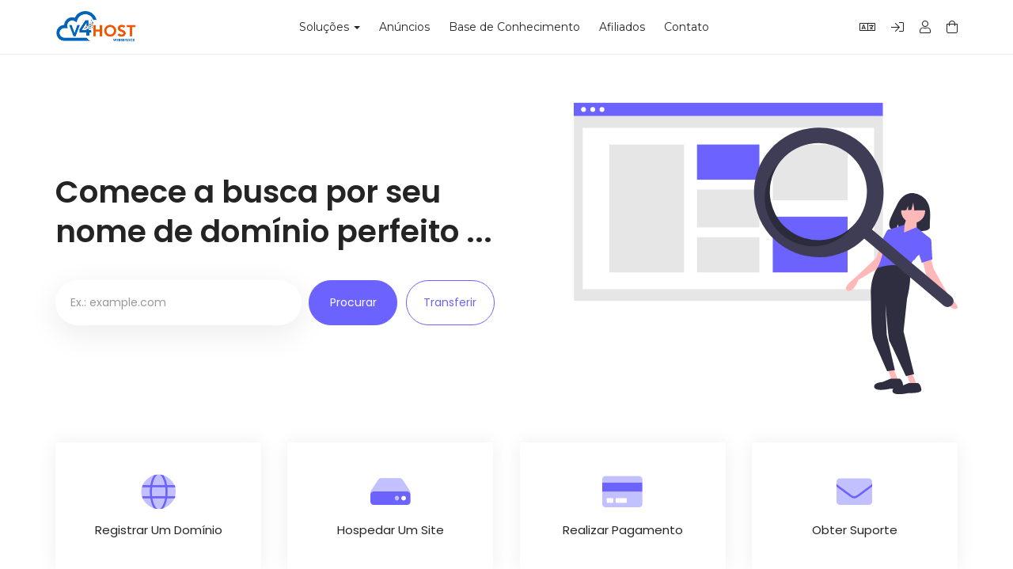

--- FILE ---
content_type: text/html; charset=utf-8
request_url: https://painel.v4host.com/
body_size: 6166
content:
<!DOCTYPE html>
<html lang="en">

<head>
  <meta charset="utf-8" />
  <meta http-equiv="X-UA-Compatible" content="IE=edge">
  <meta name="viewport" content="width=device-width, initial-scale=1">
  <title>Suporte - V4HOST</title>

  <!-- Styling -->
<link href="//fonts.googleapis.com/css?family=Open+Sans:300,400,600|Raleway:400,700|Karla:400,700|Poppins:400,500,600,700|Montserrat:400" rel="stylesheet">
<link href="/templates/phox/css/all.min.css?v=a15ae0" rel="stylesheet">
<link href="/assets/css/fontawesome-all.min.css" rel="stylesheet">
<link href="/templates/phox/wdes/css/core.css?v=a15ae0" rel="stylesheet">
  <link href="/templates/phox/wdes/css/classy.css" rel="stylesheet">
<link href="/templates/phox/wdes/css/responsive.css?v=a15ae0" rel="stylesheet">
<!-- HTML5 Shim and Respond.js IE8 support of HTML5 elements and media queries -->
<!-- WARNING: Respond.js doesn't work if you view the page via file:// -->
<!--[if lt IE 9]>
  <script src="https://oss.maxcdn.com/libs/html5shiv/3.7.0/html5shiv.js"></script>
  <script src="https://oss.maxcdn.com/libs/respond.js/1.4.2/respond.min.js"></script>
<![endif]-->

<script type="text/javascript">
  var csrfToken = '080200afc731b1e6d733e313ad52a3834be8d5d3',
     markdownGuide = 'Guia de marcação',
     locale = 'en',
     saved = 'salvo',
     saving = 'gravação automática',
     whmcsBaseUrl = "",
     requiredText = 'Requerido',
     recaptchaSiteKey = "6LfxeKQaAAAAAB2HfSulwdKw14035GEcv_YOibDx";
</script>
<script src="/templates/phox/js/scripts.min.js?v=a15ae0"></script>


  

</head>

<body class="wdes-page-Suporte" data-phone-cc-input="1">

  

    <section id="header">
    <div class="container">
      <div class="wdes-header">

                <a href="https://www.v4host.com/" class="logo"><img src="/templates/phox/img/logo.png" alt="V4HOST"></a>

                <section id="main-menu">
          <nav id="nav" class="navbar navbar-default navbar-main" role="navigation">
            <!-- Brand and toggle get grouped for better mobile display -->
            <div class="navbar-header">
              <button type="button" class="navbar-toggle" data-toggle="collapse" data-target="#primary-nav">
                <span class="sr-only">Toggle navigation</span>
                <span class="icon-bar"></span>
                <span class="icon-bar"></span>
                <span class="icon-bar"></span>
              </button>
            </div>

            <!-- Collect the nav links, forms, and other content for toggling -->
            <div class="collapse navbar-collapse" id="primary-nav">
              <ul class="nav navbar-nav">
                    <li menuItemName="Store" class="dropdown" id="Primary_Navbar-Store">
        <a class="dropdown-toggle" data-toggle="dropdown" href="#">
                        Soluções
                        &nbsp;<b class="caret"></b>        </a>
                    <ul class="dropdown-menu">
                            <li menuItemName="Browse Products Services" id="Primary_Navbar-Store-Browse_Products_Services">
                    <a href="/store">
                                                Procurar todos
                                            </a>
                </li>
                            <li menuItemName="Shop Divider 1" class="nav-divider" id="Primary_Navbar-Store-Shop_Divider_1">
                    <a href="">
                                                -----
                                            </a>
                </li>
                            <li menuItemName="Dedicated Server" id="Primary_Navbar-Store-Dedicated_Server">
                    <a href="/store/dedicated-server">
                                                Dedicated Server
                                            </a>
                </li>
                            <li menuItemName="Hospedagem Linux" id="Primary_Navbar-Store-Hospedagem_Linux">
                    <a href="/store/hospedagem-linux">
                                                Hospedagem Linux
                                            </a>
                </li>
                            <li menuItemName="Hospedagem Windows" id="Primary_Navbar-Store-Hospedagem_Windows">
                    <a href="/store/hospedagem-windows">
                                                Hospedagem Windows
                                            </a>
                </li>
                            <li menuItemName="VPS" id="Primary_Navbar-Store-VPS">
                    <a href="/store/vps">
                                                VPS
                                            </a>
                </li>
                            <li menuItemName="Hospedagem Wordpress" id="Primary_Navbar-Store-Hospedagem_Wordpress">
                    <a href="/store/hospedagem-wordpress">
                                                Hospedagem Wordpress
                                            </a>
                </li>
                            <li menuItemName="Hospedagem Empresarial" id="Primary_Navbar-Store-Hospedagem_Empresarial">
                    <a href="/store/hospedagem-empresarial">
                                                Hospedagem Empresarial
                                            </a>
                </li>
                            <li menuItemName="Hospedagem Magento" id="Primary_Navbar-Store-Hospedagem_Magento">
                    <a href="/store/hospedagem-magento">
                                                Hospedagem Magento
                                            </a>
                </li>
                            <li menuItemName="Minecraft" id="Primary_Navbar-Store-Minecraft">
                    <a href="/store/minecraft">
                                                Minecraft
                                            </a>
                </li>
                            <li menuItemName="VPS Gamer" id="Primary_Navbar-Store-VPS_Gamer">
                    <a href="/store/vps-gamer">
                                                VPS Gamer
                                            </a>
                </li>
                            <li menuItemName="Revenda Hospedagem CWP" id="Primary_Navbar-Store-Revenda_Hospedagem_CWP">
                    <a href="/store/revenda-hospedagem-linux">
                                                Revenda Hospedagem CWP
                                            </a>
                </li>
                            <li menuItemName="VPS CWP" id="Primary_Navbar-Store-VPS_CWP">
                    <a href="/store/vps-cwp">
                                                VPS CWP
                                            </a>
                </li>
                            <li menuItemName="Register a New Domain" id="Primary_Navbar-Store-Register_a_New_Domain">
                    <a href="/cart.php?a=add&domain=register">
                                                Registrar um novo domínio
                                            </a>
                </li>
                            <li menuItemName="Transfer a Domain to Us" id="Primary_Navbar-Store-Transfer_a_Domain_to_Us">
                    <a href="/cart.php?a=add&domain=transfer">
                                                Transferir um domínio
                                            </a>
                </li>
                        </ul>
            </li>
    <li menuItemName="Announcements" class="" id="Primary_Navbar-Announcements">
        <a href="/announcements">
                        Anúncios
                                </a>
            </li>
    <li menuItemName="Knowledgebase" class="" id="Primary_Navbar-Knowledgebase">
        <a href="/knowledgebase">
                        Base de Conhecimento
                                </a>
            </li>
    <li menuItemName="Affiliates" class="" id="Primary_Navbar-Affiliates">
        <a href="/affiliates.php">
                        Afiliados
                                </a>
            </li>
    <li menuItemName="Contact Us" class="" id="Primary_Navbar-Contact_Us">
        <a href="/contact.php">
                        Contato
                                </a>
            </li>
                <span class="hide-desktop">    <li menuItemName="Account" class="dropdown" id="Secondary_Navbar-Account">
        <a class="dropdown-toggle" data-toggle="dropdown" href="#">
                        Conta
                        &nbsp;<b class="caret"></b>        </a>
                    <ul class="dropdown-menu">
                            <li menuItemName="Login" id="Secondary_Navbar-Account-Login">
                    <a href="/clientarea.php">
                                                Login
                                            </a>
                </li>
                            <li menuItemName="Register" id="Secondary_Navbar-Account-Register">
                    <a href="/register.php">
                                                Registrar
                                            </a>
                </li>
                            <li menuItemName="Divider" class="nav-divider" id="Secondary_Navbar-Account-Divider">
                    <a href="">
                                                -----
                                            </a>
                </li>
                            <li menuItemName="Forgot Password?" id="Secondary_Navbar-Account-Forgot_Password?">
                    <a href="/password/reset">
                                                Esqueceu a senha?
                                            </a>
                </li>
                        </ul>
            </li>
</span>
              </ul>
            </div><!-- /.navbar-collapse -->
          </nav>
        </section>

                <ul class="top-nav">
                    <li>
            <a href="#" class="choose-language" data-toggle="popover" id="languageChooser">
              <i class="fal fa-language"></i>
            </a>
            <div id="languageChooserContent" class="hidden">
              <ul>
                                <li>
                  <a href="/?language=arabic">العربية</a>
                </li>
                                <li>
                  <a href="/?language=azerbaijani">Azerbaijani</a>
                </li>
                                <li>
                  <a href="/?language=catalan">Català</a>
                </li>
                                <li>
                  <a href="/?language=chinese">中文</a>
                </li>
                                <li>
                  <a href="/?language=croatian">Hrvatski</a>
                </li>
                                <li>
                  <a href="/?language=czech">Čeština</a>
                </li>
                                <li>
                  <a href="/?language=danish">Dansk</a>
                </li>
                                <li>
                  <a href="/?language=dutch">Nederlands</a>
                </li>
                                <li>
                  <a href="/?language=english">English</a>
                </li>
                                <li>
                  <a href="/?language=estonian">Estonian</a>
                </li>
                                <li>
                  <a href="/?language=farsi">Persian</a>
                </li>
                                <li>
                  <a href="/?language=french">Français</a>
                </li>
                                <li>
                  <a href="/?language=german">Deutsch</a>
                </li>
                                <li>
                  <a href="/?language=hebrew">עברית</a>
                </li>
                                <li>
                  <a href="/?language=hungarian">Magyar</a>
                </li>
                                <li>
                  <a href="/?language=italian">Italiano</a>
                </li>
                                <li>
                  <a href="/?language=macedonian">Macedonian</a>
                </li>
                                <li>
                  <a href="/?language=norwegian">Norwegian</a>
                </li>
                                <li>
                  <a href="/?language=portuguese-br">Português</a>
                </li>
                                <li>
                  <a href="/?language=portuguese-pt">Português</a>
                </li>
                                <li>
                  <a href="/?language=romanian">Română</a>
                </li>
                                <li>
                  <a href="/?language=russian">Русский</a>
                </li>
                                <li>
                  <a href="/?language=spanish">Español</a>
                </li>
                                <li>
                  <a href="/?language=swedish">Svenska</a>
                </li>
                                <li>
                  <a href="/?language=turkish">Türkçe</a>
                </li>
                                <li>
                  <a href="/?language=ukranian">Українська</a>
                </li>
                              </ul>
            </div>
          </li>
                              <li>
            <a href="/clientarea.php"><i class="fal fa-sign-in"></i></a>
          </li>
                    <li>
            <a href="/register.php"><i class="fal fa-user"></i></a>
          </li>
                    <li>
            <a href="/cart.php?a=view">
              <i class="fal fa-shopping-bag"></i>
            </a>
          </li>
                                      </ul>
      </div>
    </div>
  </section>
    
  <section id="main-body">
    <div class="container">
      <div class="row wdes-flex-mob">

                <!-- Container for main page display content -->
        <div class="col-xs-12 main-content">
          

<section id="home-banner">
      <div class="row">
      <div class="col-md-6">
        <div class="wdes-domain-info">
          <h2>Comece a busca por seu nome de domínio perfeito ...</h2>
          <form method="post" action="domainchecker.php" id="frmDomainHomepage">
<input type="hidden" name="token" value="080200afc731b1e6d733e313ad52a3834be8d5d3" />
            <input type="hidden" name="transfer" />
            <div class="wdes-input-group">
              <input type="text" class="form-control" name="domain" placeholder="Ex.: example.com" autocapitalize="none" data-toggle="tooltip" data-placement="left" data-trigger="manual" title="Requerido" />
              <span class="input-group-btn">
                                  <input type="submit" class="btn search" value="Procurar" />
                                                  <input type="submit" id="btnTransfer" class="btn transfer" value="Transferir" />
                              </span>
            </div>
                      </form>
        </div>
      </div>
      <div class="col-md-6">
        <svg
  class="wdes-domain-img"
  xmlns="http://www.w3.org/2000/svg"
  id="e8ab07fb-aa66-4eb8-9149-b5abc1630568"
  data-name="Layer 2"
  width="799.70314"
  height="607.18766"
  viewBox="0 0 799.70314 607.18766"
>
  <rect
    x="0.27492"
    y="0.36501"
    width="643.86161"
    height="412.35762"
    fill="#e6e6e6"
  />
  <rect
    x="18.68599"
    y="52.08494"
    width="607.03946"
    height="336.24258"
    fill="#fff"
  />
  <rect width="643.86161" height="27.3536" style="fill: var(--main-clr)" />
  <circle cx="20.327" cy="13.98461" r="5.06978" fill="#fff" />
  <circle cx="39.57061" cy="13.98461" r="5.06978" fill="#fff" />
  <circle cx="58.81422" cy="13.98461" r="5.06978" fill="#fff" />
  <rect
    x="73.84385"
    y="86.97284"
    width="155.98054"
    height="266.46676"
    fill="#e6e6e6"
  />
  <rect
    x="256.74961"
    y="86.97284"
    width="129.98379"
    height="73.34799"
    style="fill: var(--main-clr)"
  />
  <rect
    x="256.74961"
    y="180.74686"
    width="129.98379"
    height="78.91873"
    fill="#e6e6e6"
  />
  <rect
    x="256.74961"
    y="280.09161"
    width="129.98379"
    height="73.34799"
    fill="#e6e6e6"
  />
  <rect
    x="414.58706"
    y="86.97284"
    width="155.98054"
    height="116.12476"
    fill="#e6e6e6"
  />
  <rect
    x="414.58706"
    y="237.31485"
    width="155.98054"
    height="116.12476"
    style="fill: var(--main-clr)"
  />
  <path
    d="M936.78726,353.0853c-10.28895-17.5356-30.64482-18.35283-30.64482-18.35283s-19.83563-2.55851-32.56006,24.14841c-11.86019,24.89305-28.22876,48.9278-2.63521,54.75508l4.62294-14.51317,2.863,15.59366a99.28429,99.28429,0,0,0,10.95053.18877c27.40862-.89257,53.5112.26114,52.67074-9.65934C940.93708,392.058,946.6873,369.95805,936.78726,353.0853Z"
    transform="translate(-200.14843 -146.40617)"
    fill="#2f2e41"
  />
  <path
    d="M839.21678,446.71189l-9,23-45,42s-27,20-15,26,23-22,23-22l48-29,10-33Z"
    transform="translate(-200.14843 -146.40617)"
    fill="#ffb8b8"
  />
  <polygon
    points="654.068 555.306 663.068 578.306 676.068 578.306 665.068 551.306 654.068 555.306"
    fill="#ffb8b8"
  />
  <polygon
    points="693.068 565.306 702.068 588.306 715.068 588.306 704.068 561.306 693.068 565.306"
    fill="#ffb8b8"
  />
  <path
    d="M892.21678,715.71189l17-4-22-89,7.30462-68.48066.19538-.01934s12.5-48.5,2.5-61.5-60-8-60-8-19,19-18,62,0,80,7,97,27,62,27,62l16-2-17-74-2.71808-64.32715c2.16314,25.77813,6.51709,74.65881,8.71808,78.32715C861.21678,648.71189,892.21678,715.71189,892.21678,715.71189Z"
    transform="translate(-200.14843 -146.40617)"
    fill="#2f2e41"
  />
  <path
    d="M943.21678,467.71189l7,25,31,56s27,24,16,27-28-22-28-22l-35-49-9-36Z"
    transform="translate(-200.14843 -146.40617)"
    fill="#ffb8b8"
  />
  <circle cx="707.06835" cy="225.30572" r="25" fill="#ffb8b8" />
  <path
    d="M894.21678,384.71189l-6,19-10,22,37-15s-2-16,0-20Z"
    transform="translate(-200.14843 -146.40617)"
    fill="#ffb8b8"
  />
  <path
    d="M937.21678,424.71189l-23-19-26,11,1.01872-16.226-27.74116,8.85981-4.27756,1.36615-6,31s-4,3-8,20a146.503,146.503,0,0,1-10,29s43-17,64,6c0,0,3-2,2-5s9-18,9-18,0,3,4-3,7-7,7-7Z"
    transform="translate(-200.14843 -146.40617)"
    style="fill: var(--main-clr)"
  />
  <path
    d="M863.21678,413.71189l-4.3679-3.52126s-3.6321-1.47874-6.6321,3.52126-18,36-18,36l18,9Z"
    transform="translate(-200.14843 -146.40617)"
    style="fill: var(--main-clr)"
  />
  <path
    d="M923.21678,423.71189l14,1s8,4,8,10,2,38,2,38l-22,7-9-28Z"
    transform="translate(-200.14843 -146.40617)"
    style="fill: var(--main-clr)"
  />
  <path
    d="M860.327,721.21189l-17,7s-20,1-17,11,33,3,33,3,27,1,27-6-4-15-8-15Z"
    transform="translate(-200.14843 -146.40617)"
    fill="#2f2e41"
  />
  <path
    d="M898.327,730.21189l-17,7s-20,1-17,11,33,3,33,3,27,1,27-6-4-15-8-15Z"
    transform="translate(-200.14843 -146.40617)"
    fill="#2f2e41"
  />
  <polygon
    points="732.09 204.989 711.979 194.363 684.208 198.71 678.462 224.307 692.765 223.753 696.761 214.348 696.761 223.598 703.361 223.342 707.191 208.37 709.585 224.307 733.048 223.824 732.09 204.989"
    fill="#2f2e41"
  />
  <path
    d="M797.72843,229.95254a135.01972,135.01972,0,1,0,7.65506,199.40281L971.00163,569.1031a12.44209,12.44209,0,1,0,16.04759-19.01834L821.43108,410.337A135.02731,135.02731,0,0,0,797.72843,229.95254ZM787.05171,396.88021a101.15766,101.15766,0,1,1-12.07656-142.54785A101.15764,101.15764,0,0,1,787.05171,396.88021Z"
    transform="translate(-200.14843 -146.40617)"
    fill="#3f3d56"
  />
  <path
    d="M644.50378,408.95686a101.16313,101.16313,0,0,1-17.16557-135.98894q-2.90123,2.92175-5.60938,6.1199A101.15766,101.15766,0,1,0,776.35328,409.55915q2.702-3.20223,5.089-6.559A101.163,101.163,0,0,1,644.50378,408.95686Z"
    transform="translate(-200.14843 -146.40617)"
    opacity="0.3"
  />
</svg>
      </div>
    </div>
  
</section>
<ul class="home-shortcuts">
    <li>
    <a id="btnBuyADomain" href="domainchecker.php">
      <i class="fad fa-globe"></i>
      <p>
        Registrar um domínio <span>&raquo;</span>
      </p>
    </a>
  </li>
    <li>
    <a id="btnOrderHosting" href="cart.php">
      <i class="fad fa-hdd"></i>
      <p>
        Hospedar um site <span>&raquo;</span>
      </p>
    </a>
  </li>
  <li>
    <a id="btnMakePayment" href="clientarea.php">
      <i class="fad fa-credit-card"></i>
      <p>
        Realizar pagamento <span>&raquo;</span>
      </p>
    </a>
  </li>
  <li>
    <a id="btnGetSupport" href="submitticket.php">
      <i class="fad fa-envelope"></i>
      <p>
        Obter Suporte <span>&raquo;</span>
      </p>
    </a>
  </li>
</ul>

<div class="wdes-tweets-block">
  <h2>Nossas Últimas Notícias</h2>
  <p>Ver últimas notícias e anúncios</p>
  <div class="wdes-items-blocks">
         <div class="announcement-single">
      <span class="wdes-announcement-date">
        <i class="fad fa-calendar"></i>
        Jun 21st
      </span>
      <h3>
        <a href="/announcements/2/Painel-area-de-cliente-VPS-Manutencao-e-modernizacao.html">Painel área de cliente VPS Manutenção e modernização</a>
      </h3>
        </div>
         <div class="announcement-single">
      <span class="wdes-announcement-date">
        <i class="fad fa-calendar"></i>
        Feb 10th
      </span>
      <h3>
        <a href="/announcements/1/Novos-planos-de-hospedagem-e-commerce.html">Novos planos de hospedagem e-commerce</a>
      </h3>
        </div>
    </div>
</div>


</div><!-- /.main-content -->
<div class="clearfix"></div>
</div>
</div>
</section>
  <section id="footer">
    <div class="container">
      <a href="#" class="wdes-back-to-top"><i class="fad fa-arrow-to-top"></i></a>
      <p>Copyright &copy; 2026 V4HOST. Alguns Direitos Reservados.</p>
    </div>
  </section>
<div id="fullpage-overlay" class="hidden">
  <div class="outer-wrapper">
    <div class="inner-wrapper">
      <img src="/assets/img/overlay-spinner.svg">
      <br>
      <span class="msg"></span>
    </div>
  </div>
</div>

<div class="modal system-modal fade" id="modalAjax" tabindex="-1" role="dialog" aria-hidden="true">
  <div class="modal-dialog">
    <div class="modal-content panel-primary">
      <div class="modal-header panel-heading">
        <button type="button" class="close" data-dismiss="modal">
          <span aria-hidden="true">&times;</span>
          <span class="sr-only">Fechar</span>
        </button>
        <h4 class="modal-title"></h4>
      </div>
      <div class="modal-body panel-body">
        Carregando...
      </div>
      <div class="modal-footer panel-footer">
        <div class="pull-left loader">
          <i class="fas fa-circle-notch fa-spin"></i>
          Carregando...
        </div>
        <button type="button" class="btn btn-default" data-dismiss="modal">
          Fechar
        </button>
        <button type="button" class="btn btn-primary modal-submit">
          Enviar
        </button>
      </div>
    </div>
  </div>
</div>

<form action="#" id="frmGeneratePassword" class="form-horizontal">
    <div class="modal fade" id="modalGeneratePassword">
        <div class="modal-dialog">
            <div class="modal-content panel-primary">
                <div class="modal-header panel-heading">
                    <button type="button" class="close" data-dismiss="modal" aria-label="Close"><span aria-hidden="true">&times;</span></button>
                    <h4 class="modal-title">
                        Gerar Senha
                    </h4>
                </div>
                <div class="modal-body">
                    <div class="alert alert-danger hidden" id="generatePwLengthError">
                        Digite um número entre 8 e 64 para o comprimento da senha
                    </div>
                    <div class="form-group">
                        <label for="generatePwLength" class="col-sm-4 control-label">Comprimento da Senha</label>
                        <div class="col-sm-8">
                            <input type="number" min="8" max="64" value="12" step="1" class="form-control input-inline input-inline-100" id="inputGeneratePasswordLength">
                        </div>
                    </div>
                    <div class="form-group">
                        <label for="generatePwOutput" class="col-sm-4 control-label">Senha Gerada</label>
                        <div class="col-sm-8">
                            <input type="text" class="form-control" id="inputGeneratePasswordOutput">
                        </div>
                    </div>
                    <div class="row">
                        <div class="col-sm-8 col-sm-offset-4">
                            <button type="submit" class="btn btn-default btn-sm">
                                <i class="fas fa-plus fa-fw"></i>
                                Gerara nova senha
                            </button>
                            <button type="button" class="btn btn-default btn-sm copy-to-clipboard" data-clipboard-target="#inputGeneratePasswordOutput">
                                <img src="/assets/img/clippy.svg" alt="Copy to clipboard" width="15">
                                Copy
                            </button>
                        </div>
                    </div>
                </div>
                <div class="modal-footer">
                    <button type="button" class="btn btn-default" data-dismiss="modal">
                        Fechar
                    </button>
                    <button type="button" class="btn btn-primary" id="btnGeneratePasswordInsert" data-clipboard-target="#inputGeneratePasswordOutput">
                        Copiar para a área de transferência e Inserir
                    </button>
                </div>
            </div>
        </div>
    </div>
</form>
<script>
  $('strong:contains("Dev")').closest('div').css('display', 'none');
</script>


</body>

</html>

--- FILE ---
content_type: text/css
request_url: https://painel.v4host.com/templates/phox/wdes/css/core.css?v=a15ae0
body_size: 6560
content:
:root {
  --karla: Karla, sans-serif;
  --poppins: Poppins, sans-serif;
  --montserrat: Montserrat, sans-serif;
  --main-clr: #6c63ff;
  --btn-bg: #efeeff;
  --head-clr: #f6f7f8;
  --domain-btn: #8f88ff;
}

html {
  scroll-behavior: smooth;
}

html body {
  background-color: #fff;
}

.panel-primary > .panel-heading {
  color: #fff;
  background-color: var(--main-clr);
  border-color: var(--main-clr);
}

.panel-primary > .panel-heading h4,
.panel-primary > .panel-heading button,
.panel-primary > .panel-heading h3 {
  color: inherit;
}

.btn-primary {
  color: #fff;
  background-color: var(--main-clr);
  border-color: var(--main-clr);
  font-family: var(--montserrat);
  font-weight: 400;
  border-radius: 2px;
  -webkit-transition: all .3s;
  transition: all .3s;
}

.btn-primary:hover {
  background-color: #242424;
}

.btn-primary:focus,
.btn-primary.focus .btn-primary.active, .btn-primary:active {
  background-color: #242424;
  outline: none;
}

.open > .dropdown-toggle.btn-primary {
  color: #fff;
  background-color: var(--main-clr);
  border-color: var(--main-clr);
  font-family: var(--montserrat);
  font-weight: 400;
  border-radius: 2px;
  -webkit-transition: all .3s;
  transition: all .3s;
}

.open > .dropdown-toggle.btn-primary:hover {
  background-color: #242424;
}

.open > .dropdown-toggle.btn-primary:focus {
  background-color: #242424;
  outline: none;
}

h1,
h2,
h3,
h4,
h5,
h6 {
  font-family: var(--popins);
  color: #242424;
}

.panel-default > .panel-heading {
  color: #242424;
  background-color: var(--head-clr);
  border-color: #eee;
  font-family: var(--poppins);
}

.panel-title {
  font-size: 15px;
}

.form-control {
  border: 1px solid #eee;
  border-radius: 2px;
  -webkit-box-shadow: none;
          box-shadow: none;
  font-family: var(--karla);
  color: #666;
}

.sidebar a.list-group-item:focus,
.sidebar a.list-group-item:hover,
.sidebar button.list-group-item:focus,
.sidebar button.list-group-item:hover {
  color: var(--main-clr);
  text-decoration: none;
  background-color: transparent;
  outline: none;
}

div.header-lined {
  margin-bottom: 40px;
}

div.header-lined h1 {
  margin: 0;
  padding: 0;
  border: 0;
  font-family: var(--poppins);
  font-size: 27px;
  color: #242424;
  font-weight: 400;
}

div.header-lined small {
  font-family: var(--karla);
  font-size: 14px;
  color: #666;
  margin: 10px 0;
  display: block;
}

div.header-lined ol.breadcrumb {
  margin-top: 10px;
  padding-left: 0;
  background: 0 0;
  font-size: 13px;
  border-radius: 0;
  padding: 0;
  margin-bottom: 0;
  font-family: var(--karla);
  color: #666;
}

div.header-lined ol.breadcrumb > .active {
  color: #242424;
}

.btn-danger {
  font-family: var(--montserrat);
  font-size: 14px;
  font-weight: 400;
  border-radius: 2px;
  -webkit-transition: all .3s;
  transition: all .3s;
}

.btn-default {
  color: #242424;
  background-color: #fff;
  border-color: #eee;
  font-family: var(--montserrat);
  font-size: 14px;
  font-weight: 400;
  border-radius: 2px;
  -webkit-transition: all .3s;
  transition: all .3s;
}

.alert {
  border-radius: 2px;
  font-family: var(--karla);
  font-size: 15px;
}

.btn-link {
  color: var(--main-clr);
}

.btn-link:hover, .btn-link:focus {
  color: #242424;
}

section#header {
  border-bottom: 1px solid #eee;
  padding: 14px 0;
  border-radius: 0;
}

section#header .wdes-header {
  display: -webkit-box;
  display: -ms-flexbox;
  display: flex;
}

section#header .wdes-header .logo img {
  max-height: 40px;
}

section#header .wdes-header section#main-menu {
  background-color: transparent;
  width: 60%;
  margin: 0 auto;
  display: -webkit-box;
  display: -ms-flexbox;
  display: flex;
  -webkit-box-align: center;
      -ms-flex-align: center;
          align-items: center;
}

section#header .wdes-header section#main-menu .navbar-main {
  background-color: transparent;
  min-height: initial;
  width: 100%;
  font-family: var(--montserrat);
  font-weight: 400;
  font-size: 14px;
}

section#header .wdes-header section#main-menu .navbar-main .navbar-nav {
  text-align: center;
  width: 100%;
}

section#header .wdes-header section#main-menu .navbar-main .navbar-nav > .active > a,
section#header .wdes-header section#main-menu .navbar-main .navbar-nav > .active > a:focus,
section#header .wdes-header section#main-menu .navbar-main .navbar-nav > .active > a:hover,
section#header .wdes-header section#main-menu .navbar-main .navbar-nav > .open > a,
section#header .wdes-header section#main-menu .navbar-main .navbar-nav > .open > a:focus,
section#header .wdes-header section#main-menu .navbar-main .navbar-nav > .open > a:hover,
section#header .wdes-header section#main-menu .navbar-main .navbar-nav > li > a:focus,
section#header .wdes-header section#main-menu .navbar-main .navbar-nav > li > a:hover {
  color: var(--main-clr);
  background-color: transparent;
}

section#header .wdes-header section#main-menu .navbar-main .navbar-nav > li {
  float: none;
  display: inline-block;
}

section#header .wdes-header section#main-menu .navbar-main .navbar-nav > li > a {
  color: #242424;
  padding: 0 10px;
  -webkit-transition: all 0.3s;
  transition: all 0.3s;
}

section#header .wdes-header section#main-menu .navbar-main .navbar-nav > li > a .caret {
  margin-left: -2px;
}

section#header .wdes-header section#main-menu .navbar-main .navbar-nav ul.dropdown-menu {
  border: 1px solid #e6e8ec;
  border-radius: 4px;
  -webkit-box-shadow: 0 2px 10px 0 rgba(0, 0, 0, 0.05);
          box-shadow: 0 2px 10px 0 rgba(0, 0, 0, 0.05);
  left: 10px;
  top: 30px;
}

section#header .wdes-header section#main-menu .navbar-main .navbar-nav ul.dropdown-menu > li > a {
  color: #666;
  font-size: 13px;
  padding: 8px 15px;
  -webkit-transition: all .3s;
  transition: all .3s;
}

section#header .wdes-header section#main-menu .navbar-main .navbar-nav ul.dropdown-menu > .active > a,
section#header .wdes-header section#main-menu .navbar-main .navbar-nav ul.dropdown-menu > .active > a:focus,
section#header .wdes-header section#main-menu .navbar-main .navbar-nav ul.dropdown-menu > .active > a:hover,
section#header .wdes-header section#main-menu .navbar-main .navbar-nav ul.dropdown-menu > .open > a,
section#header .wdes-header section#main-menu .navbar-main .navbar-nav ul.dropdown-menu > .open > a:focus,
section#header .wdes-header section#main-menu .navbar-main .navbar-nav ul.dropdown-menu > .open > a:hover,
section#header .wdes-header section#main-menu .navbar-main .navbar-nav ul.dropdown-menu > li > a:focus,
section#header .wdes-header section#main-menu .navbar-main .navbar-nav ul.dropdown-menu > li > a:hover {
  color: var(--main-clr);
  background-color: transparent;
}

section#header .wdes-header ul.top-nav {
  margin-top: 0;
  display: -webkit-box;
  display: -ms-flexbox;
  display: flex;
  -webkit-box-align: center;
      -ms-flex-align: center;
          align-items: center;
}

section#header .wdes-header ul.top-nav > li {
  margin-right: 20px;
}

section#header .wdes-header ul.top-nav > li:last-child {
  margin-right: 0;
}

section#header .wdes-header ul.top-nav > li > a {
  padding: 0;
  color: #242424;
  font-size: 16px;
  -webkit-transition: all .3s;
  transition: all .3s;
}

section#header .wdes-header ul.top-nav > li > a i {
  color: inherit;
}

section#header .wdes-header ul.top-nav > li > a:hover {
  color: var(--main-clr);
}

section#header .wdes-header ul.top-nav a.wdes-notifications {
  position: relative;
}

section#header .wdes-header ul.top-nav a.wdes-notifications span.wdes-new-notification {
  position: absolute;
  right: -2px;
  top: 0;
  background-color: var(--main-clr);
  width: 5px;
  height: 5px;
  border-radius: 50%;
}

section#header .wdes-header ul.top-nav .wdes-account-area {
  margin: 0;
  padding: 0;
  list-style: none;
}

section#header .wdes-header ul.top-nav .wdes-account-area > li > a {
  font-family: var(--montserrat);
  font-weight: 400;
  font-size: 13px;
  color: var(--main-clr);
  text-decoration: none;
  background-color: var(--btn-bg);
  padding: 5px 10px;
  border-radius: 2px;
  -webkit-transition: all .3s;
  transition: all .3s;
}

section#header .wdes-header ul.top-nav .wdes-account-area > li > a:hover, section#header .wdes-header ul.top-nav .wdes-account-area > li > a:focus {
  background-color: var(--main-clr);
  color: #fff;
  outline: none;
}

section#header .wdes-header ul.top-nav .wdes-account-area .dropdown-menu {
  border: 1px solid #e6e8ec;
  border-radius: 4px;
  -webkit-box-shadow: 0 2px 10px 0 rgba(0, 0, 0, 0.05);
          box-shadow: 0 2px 10px 0 rgba(0, 0, 0, 0.05);
  left: 10px;
  top: 30px;
}

section#header .wdes-header ul.top-nav .wdes-account-area .dropdown-menu a {
  color: #666;
  font-size: 13px;
  padding: 8px 15px;
  -webkit-transition: all .3s;
  transition: all .3s;
  font-family: var(--montserrat);
}

section#header .wdes-header ul.top-nav .wdes-account-area .dropdown-menu a:hover, section#header .wdes-header ul.top-nav .wdes-account-area .dropdown-menu a:focus {
  background-color: transparent;
  color: var(--main-clr);
  outline: none;
}

section#header .wdes-header ul.top-nav .wdes-account-area .nav-divider {
  display: none;
}

.popover-user-notifications ul li {
  min-height: initial;
  border-bottom: 1px solid #eee;
  padding: 10px;
}

.popover-user-notifications ul li a {
  display: block;
  padding: 0;
  text-decoration: none;
  color: #666;
  font-family: var(--karla);
  font-size: 14px;
}

.popover-user-notifications ul li a i.fas {
  float: left;
  padding-top: 6px;
  font-size: 11px;
  background-color: #9e98ff;
  padding: 9px;
  border-radius: 50%;
  color: #fff;
  width: 30px;
  height: 30px;
}

.popover-user-notifications ul li a:hover {
  background-color: #fff;
  color: #242424;
}

section#main-body {
  padding: 60px 0;
}

section#main-body section#home-banner {
  margin: 0;
  margin-bottom: 60px;
  padding: 0;
  background-color: transparent;
  color: #242424;
}

section#main-body section#home-banner .row {
  display: -webkit-box;
  display: -ms-flexbox;
  display: flex;
}

section#main-body section#home-banner .row > div {
  display: -webkit-box;
  display: -ms-flexbox;
  display: flex;
  -webkit-box-align: center;
      -ms-flex-align: center;
          align-items: center;
}

section#main-body section#home-banner .wdes-domain-img {
  max-width: 100%;
  height: 370px;
  padding-left: 70px;
}

section#main-body section#home-banner .wdes-domain-info > h2 {
  color: #242424;
  font-family: var(--poppins);
  font-size: 39px;
  font-weight: 600;
  line-height: 1.3em;
  margin: 0 0 36px;
  padding: 0;
}

section#main-body section#home-banner .wdes-domain-info .wdes-input-group {
  display: -webkit-box;
  display: -ms-flexbox;
  display: flex;
}

section#main-body section#home-banner .wdes-domain-info .wdes-input-group input.form-control {
  height: initial;
  -webkit-box-shadow: 0 10px 37.2px 2.8px #eee;
          box-shadow: 0 10px 37.2px 2.8px #eee;
  border-radius: 30px;
  font-family: var(--poppins);
  font-size: 14px;
  padding: 18.5px;
  width: 56%;
  margin-right: 10px;
}

section#main-body section#home-banner .wdes-domain-info .wdes-input-group span.input-group-btn {
  width: calc(44% - 10px);
  display: -webkit-box;
  display: -ms-flexbox;
  display: flex;
  -webkit-box-pack: justify;
      -ms-flex-pack: justify;
          justify-content: space-between;
}

section#main-body section#home-banner .wdes-domain-info .wdes-input-group span.input-group-btn input {
  width: 100%;
  font-family: var(--poppins);
  font-size: 14px;
  border-radius: 30px;
  width: 48%;
  -webkit-transition: all .3s;
  transition: all .3s;
}

section#main-body section#home-banner .wdes-domain-info .wdes-input-group span.input-group-btn input.search {
  background-color: var(--main-clr);
  border: 1px solid var(--main-clr);
}

section#main-body section#home-banner .wdes-domain-info .wdes-input-group span.input-group-btn input.transfer {
  background-color: transparent;
  border: 1px solid var(--main-clr);
  color: var(--main-clr);
}

section#main-body section#home-banner .wdes-domain-info .wdes-input-group span.input-group-btn input:hover, section#main-body section#home-banner .wdes-domain-info .wdes-input-group span.input-group-btn input:focus {
  background-color: #242424;
  border: 1px solid #242424;
  color: #fff;
}

section#main-body section#home-banner .wdes-domain-info .wdes-input-group span.input-group-btn input:focus {
  outline: none;
}

section#main-body .home-shortcuts {
  margin: 0;
  background: transparent;
  color: #242424;
  margin-bottom: 60px;
  display: -webkit-box;
  display: -ms-flexbox;
  display: flex;
  -webkit-box-pack: justify;
      -ms-flex-pack: justify;
          justify-content: space-between;
  padding: 0;
}

section#main-body .home-shortcuts li {
  border: 0;
  width: calc(100% / 4 - 25px);
  color: #242424;
  -webkit-box-shadow: 0 0 25px #eee;
          box-shadow: 0 0 25px #eee;
  border-radius: 3px;
  float: none;
  padding: 0;
}

section#main-body .home-shortcuts li a {
  padding: 40px 20px;
}

section#main-body .home-shortcuts li i {
  font-size: 45px;
  color: var(--main-clr);
  margin-bottom: 15px;
}

section#main-body .home-shortcuts li p {
  font-family: var(--poppins);
  font-size: 15px;
  font-weight: 400;
  margin: 0;
  color: #242424;
  text-transform: capitalize;
}

section#main-body .wdes-tweets-block {
  display: inline-block;
  width: 100%;
  margin: 30px 0 60px;
}

section#main-body .wdes-tweets-block > h2 {
  text-align: center;
  font-family: var(--poppins);
  font-size: 33px;
  font-weight: 500;
  margin: 0;
  color: #242424;
  text-transform: capitalize;
}

section#main-body .wdes-tweets-block > p {
  text-align: center;
  font-family: var(--karla);
  font-size: 17px;
  color: #666;
  margin: 13px 0 0;
}

section#main-body .wdes-tweets-block .wdes-items-blocks {
  display: -webkit-box;
  display: -ms-flexbox;
  display: flex;
  -webkit-box-pack: justify;
      -ms-flex-pack: justify;
          justify-content: space-between;
  margin-top: 45px;
}

section#main-body .wdes-tweets-block .wdes-items-blocks div.announcement-single {
  margin: 0;
  width: calc(100% / 3 - 20px);
  -webkit-box-shadow: 0 0 25px #eee;
          box-shadow: 0 0 25px #eee;
  border-radius: 3px;
  padding: 40px 20px;
}

section#main-body .wdes-tweets-block .wdes-items-blocks div.announcement-single .wdes-announcement-date {
  color: #666;
  font-size: 15px;
  font-family: var(--karla);
  font-weight: 400;
}

section#main-body .wdes-tweets-block .wdes-items-blocks div.announcement-single .wdes-announcement-date i {
  padding-right: 5px;
}

section#main-body .wdes-tweets-block .wdes-items-blocks div.announcement-single h3 {
  margin: 15px 0;
}

section#main-body .wdes-tweets-block .wdes-items-blocks div.announcement-single h3 a {
  font-family: var(--poppins);
  font-size: 19px;
  font-weight: 400;
  line-height: 29px;
  color: #242424;
  -webkit-transition: all .3s;
  transition: all .3s;
  text-decoration: none;
}

section#main-body .wdes-tweets-block .wdes-items-blocks div.announcement-single h3 a:hover {
  color: var(--main-clr);
}

section#footer {
  margin: 0;
  padding: 20px 0;
  background-color: #fff;
  border-top: 1px solid #eee;
  color: #666;
  font-size: 15px;
  font-family: var(--karla);
}

section#footer a.wdes-back-to-top {
  float: right;
  padding-top: 3px;
}

section#footer a.wdes-back-to-top i {
  font-size: 22px;
  color: #666;
  -webkit-transition: all .3s;
  transition: all .3s;
}

section#footer a.wdes-back-to-top:hover i {
  color: var(--main-clr);
}

.wdes-page-Login {
  background-color: var(--main-clr);
  color: #fff;
}

.wdes-page-Login section#main-body {
  background-color: var(--main-clr);
  padding: 0;
  height: 100%;
}

.wdes-page-Login section#main-body .main-content {
  margin-bottom: 0;
  text-align: center;
}

.wdes-page-Login section#main-body .main-content .alert {
  margin: 20px 0 0;
}

.wdes-page-Login section#main-body .main-content .logo {
  margin-top: 60px;
  margin-bottom: 30px;
  display: inline-block;
}

.wdes-page-Login section#main-body .main-content .logo img {
  max-height: 50px;
}

.wdes-page-Login section#main-body .main-content .logincontainer {
  margin: 0 auto;
  padding: 40px 30px;
  max-width: 370px;
  background-color: #fff;
  border-radius: 3px;
  margin-bottom: 30px;
  -webkit-box-shadow: 0 0 12px #635bea;
          box-shadow: 0 0 12px #635bea;
  margin-top: 10px;
}

.wdes-page-Login section#main-body .main-content .logincontainer div.header-lined {
  display: -webkit-box;
  display: -ms-flexbox;
  display: flex;
  -webkit-box-orient: vertical;
  -webkit-box-direction: normal;
      -ms-flex-flow: column;
          flex-flow: column;
}

.wdes-page-Login section#main-body .main-content .logincontainer div.header-lined h1 {
  margin-top: 0;
  margin-bottom: 0;
  padding: 0;
  border-bottom: 0;
  font-weight: 400;
  color: #242424;
  display: -webkit-box;
  display: -ms-flexbox;
  display: flex;
  -webkit-box-orient: vertical;
  -webkit-box-direction: normal;
      -ms-flex-flow: column;
          flex-flow: column;
  -webkit-box-ordinal-group: 3;
      -ms-flex-order: 2;
          order: 2;
  font-family: var(--poppins);
  font-weight: 400;
  font-size: 33px;
  line-height: 41px;
}

.wdes-page-Login section#main-body .main-content .logincontainer div.header-lined small {
  -webkit-box-ordinal-group: 2;
      -ms-flex-order: 1;
          order: 1;
  font-family: var(--karla);
  color: #666;
  font-size: 14px;
  margin-bottom: 7px;
}

.wdes-page-Login section#main-body .main-content .logincontainer form.login-form {
  margin-top: 30px;
  text-align: left;
}

.wdes-page-Login section#main-body .main-content .logincontainer form.login-form .alert {
  margin: 30px 0 0;
  font-size: 14px;
  font-family: var(--karla);
}

.wdes-page-Login section#main-body .main-content .logincontainer form.login-form label {
  color: #666;
  font-family: var(--karla);
  font-weight: 400;
  font-size: 15px;
  margin-bottom: 5px;
  width: 100%;
}

.wdes-page-Login section#main-body .main-content .logincontainer form.login-form label a.wdes-btn-forget {
  float: right;
  color: var(--main-clr);
  font-size: 13px;
}

.wdes-page-Login section#main-body .main-content .logincontainer form.login-form input[type="email"],
.wdes-page-Login section#main-body .main-content .logincontainer form.login-form input[type="password"] {
  background-color: #fff;
  border: 1px solid #eee;
  -webkit-box-shadow: none;
          box-shadow: none;
  border-radius: 1px;
  padding: 10px;
  -webkit-transition: all .3s;
  transition: all .3s;
  color: #666;
  font-family: var(--karla);
  font-weight: 400;
  font-size: 14px;
  height: initial;
}

.wdes-page-Login section#main-body .main-content .logincontainer form.login-form input[type="email"]:hover, .wdes-page-Login section#main-body .main-content .logincontainer form.login-form input[type="email"]:focus,
.wdes-page-Login section#main-body .main-content .logincontainer form.login-form input[type="password"]:hover,
.wdes-page-Login section#main-body .main-content .logincontainer form.login-form input[type="password"]:focus {
  outline: none;
  border: 1px solid var(--main-clr);
  color: #242424;
}

.wdes-page-Login section#main-body .main-content .logincontainer form.login-form .wdes-rememberme {
  font-size: 14px;
  color: #666;
}

.wdes-page-Login section#main-body .main-content .logincontainer form.login-form input#login {
  margin-top: 10px;
  background-color: var(--main-clr);
  border: 0;
  -webkit-box-shadow: none;
          box-shadow: none;
  color: #fff;
  border-radius: 2px;
  padding: 10px;
  font-family: var(--karla);
  font-size: 15px;
  font-weight: 400;
  -webkit-transition: all .3s;
  transition: all .3s;
  width: 100%;
}

.wdes-page-Login section#main-body .main-content .logincontainer form.login-form input#login:hover, .wdes-page-Login section#main-body .main-content .logincontainer form.login-form input#login:focus {
  background-color: #242424;
  outline: none;
}

.wdes-page-Login section#main-body .main-content .logincontainer a.wdes-register {
  display: table;
  margin: 20px auto 0;
  text-align: center;
  font-family: var(--karla);
  font-size: 14px;
  color: #242424;
  text-decoration: none;
  padding-bottom: 3px;
  border-bottom: 1px solid #fff;
  -webkit-transition: all .3s;
  transition: all .3s;
}

.wdes-page-Login section#main-body .main-content .logincontainer a.wdes-register:hover {
  border-bottom: 1px solid #242424;
}

.wdes-page-Register {
  background-color: var(--main-clr);
}

.wdes-page-Register section#main-body {
  background-color: var(--main-clr);
  padding: 0;
  height: 100%;
}

.wdes-page-Register section#main-body .main-content {
  margin-bottom: 0;
}

.wdes-page-Register section#main-body .main-content .wdes-wrap-register {
  padding: 60px 0;
}

.wdes-page-Register section#main-body .main-content .wdes-wrap-register a.logo {
  display: table;
  margin: 0 auto;
  margin-bottom: 40px;
}

.wdes-page-Register section#main-body .main-content .wdes-wrap-register a.logo img {
  max-height: 50px;
}

.wdes-page-Register section#main-body .main-content .wdes-wrap-register #registration {
  margin: 0 auto;
  padding: 40px 30px;
  background-color: #fff;
  border-radius: 3px;
  margin-bottom: 30px;
  -webkit-box-shadow: 0 0 12px #635bea;
          box-shadow: 0 0 12px #635bea;
  margin-top: 10px;
}

.wdes-page-Register section#main-body .main-content .wdes-wrap-register #registration .wdes-register-title {
  text-align: center;
  margin: 0 auto 20px;
  font-family: var(--poppins);
  font-weight: 400;
  font-size: 30px;
  color: #242424;
  display: inline-block;
  width: 100%;
}

.wdes-page-Register section#main-body .main-content .wdes-wrap-register #registration .sub-heading {
  height: initial;
  border-top: 0;
  text-align: left;
  margin-top: 20px;
  margin-bottom: 20px;
}

.wdes-page-Register section#main-body .main-content .wdes-wrap-register #registration .sub-heading span {
  display: block;
  position: static;
  padding: 0;
  top: -11px;
  color: #242424;
  background-color: transparent;
  font-family: var(--poppins);
  font-size: 16px;
  font-weight: 400;
}

.wdes-page-Register section#main-body .main-content .wdes-wrap-register #registration .field,
.wdes-page-Register section#main-body .main-content .wdes-wrap-register #registration .form-control {
  position: relative;
  vertical-align: top;
  border: 1px solid #eee;
  display: -moz-inline-stack;
  display: inline-block;
  color: #666;
  outline: 0;
  background: #fff;
  height: 36px;
  width: 100%;
  border-radius: 2px;
  font-size: 13px;
  -webkit-box-shadow: none;
          box-shadow: none;
  -webkit-transition: all .3s;
  transition: all .3s;
  font-family: var(--karla);
  font-size: 14px;
}

.wdes-page-Register section#main-body .main-content .wdes-wrap-register #registration .field:hover, .wdes-page-Register section#main-body .main-content .wdes-wrap-register #registration .field:focus,
.wdes-page-Register section#main-body .main-content .wdes-wrap-register #registration .form-control:hover,
.wdes-page-Register section#main-body .main-content .wdes-wrap-register #registration .form-control:focus {
  outline: none;
  border: 1px solid var(--main-clr);
}

.wdes-page-Register section#main-body .main-content .wdes-wrap-register #registration .intl-tel-input.separate-dial-code .selected-flag {
  background-color: transparent;
}

.wdes-page-Register section#main-body .main-content .wdes-wrap-register #registration .wdes-align-register {
  display: -webkit-box;
  display: -ms-flexbox;
  display: flex;
  -webkit-box-pack: justify;
      -ms-flex-pack: justify;
          justify-content: space-between;
}

.wdes-page-Register section#main-body .main-content .wdes-wrap-register #registration .wdes-align-register .form-group {
  width: 48%;
}

.wdes-page-Register section#main-body .main-content .wdes-wrap-register #registration .generate-password {
  border: 1px solid #eee;
  border-radius: 1px;
  font-family: var(--karla);
  font-size: 14px;
  color: #666;
  padding: 6px 13px;
  background-color: #f8f8f8;
  -webkit-transition: all .3s;
  transition: all .3s;
}

.wdes-page-Register section#main-body .main-content .wdes-wrap-register #registration .generate-password:hover, .wdes-page-Register section#main-body .main-content .wdes-wrap-register #registration .generate-password:focus {
  outline: none;
}

.wdes-page-Register section#main-body .main-content .wdes-wrap-register #registration .marketing-email-optin {
  margin: 0;
  padding: 0;
  background-color: #fff;
  border-radius: 0;
}

.wdes-page-Register section#main-body .main-content .wdes-wrap-register #registration .marketing-email-optin h4 {
  color: #242424;
  background-color: transparent;
  font-family: var(--poppins);
  font-size: 16px;
  font-weight: 400;
  margin-top: 20px;
  margin-bottom: 20px;
}

.wdes-page-Register section#main-body .main-content .wdes-wrap-register #registration .marketing-email-optin p {
  color: #666;
  font-family: var(--karla);
  font: 14px;
  margin: 0;
}

.wdes-page-Register section#main-body .main-content .wdes-wrap-register #registration .marketing-email-optin .bootstrap-switch {
  margin-top: 15px;
  border: 1px solid #eee;
  border-radius: 35px;
  font-family: var(--karla);
  text-transform: uppercase;
}

.wdes-page-Register section#main-body .main-content .wdes-wrap-register #registration .marketing-email-optin .bootstrap-switch .bootstrap-switch-handle-on.bootstrap-switch-success {
  background-color: var(--main-clr);
}

.wdes-page-Register section#main-body .main-content .wdes-wrap-register #registration .tospanel {
  font-family: var(--karla);
  padding-left: 5px;
  margin-bottom: 5px;
  display: inline-block;
}

.wdes-page-Register section#main-body .main-content .wdes-wrap-register #registration .tospanel label {
  color: #242424;
  font-size: 14px;
}

.wdes-page-Register section#main-body .main-content .wdes-wrap-register #registration .tospanel label a {
  color: var(--main-clr);
}

.wdes-page-Register section#main-body .main-content .wdes-wrap-register #registration input.wdes-btn-register {
  width: 100%;
  background-color: var(--main-clr);
  border: 0;
  padding: 11px;
  color: #fff;
  font-family: var(--montserrat);
  font-size: 15px;
  font-weight: 400;
  -webkit-transition: all .3s;
  transition: all .3s;
  border-radius: 3px;
  margin-top: 10px;
}

.wdes-page-Register section#main-body .main-content .wdes-wrap-register #registration input.wdes-btn-register:hover, .wdes-page-Register section#main-body .main-content .wdes-wrap-register #registration input.wdes-btn-register:focus {
  background-color: #242424;
  outline: none;
}

.wdes-page-Register section#main-body .main-content .wdes-wrap-register #registration .wdes-footer-register {
  display: block;
  text-align: center;
  margin-top: 22px;
  font-family: var(--karla);
  font-size: 14px;
  color: #242424;
}

.wdes-page-Register section#main-body .main-content .wdes-wrap-register #registration .wdes-footer-register a {
  color: var(--main-clr);
  text-decoration: none;
  -webkit-transition: all .3s;
  transition: all .3s;
  padding-bottom: 3px;
  border-bottom: 1px solid #fff;
}

.wdes-page-Register section#main-body .main-content .wdes-wrap-register #registration .wdes-footer-register a:hover, .wdes-page-Register section#main-body .main-content .wdes-wrap-register #registration .wdes-footer-register a:focus {
  border-bottom: 1px solid var(--main-clr);
  outline: none;
}

.wdes-page-Lost {
  background-color: var(--main-clr);
}

.wdes-page-Lost section#main-body {
  background-color: var(--main-clr);
  padding: 0;
  height: 100%;
}

.wdes-page-Lost section#main-body .main-content {
  margin-bottom: 0;
  text-align: center;
}

.wdes-page-Lost section#main-body .main-content .logo {
  margin-top: 60px;
  margin-bottom: 30px;
  display: inline-block;
}

.wdes-page-Lost section#main-body .main-content .logo img {
  max-height: 50px;
}

.wdes-page-Lost section#main-body .main-content .logincontainer {
  margin: 0 auto;
  padding: 40px 30px;
  max-width: 370px;
  background-color: #fff;
  border-radius: 3px;
  margin-bottom: 30px;
  -webkit-box-shadow: 0 0 12px #635bea;
          box-shadow: 0 0 12px #635bea;
  margin-top: 10px;
}

.wdes-page-Lost section#main-body .main-content .logincontainer .alert {
  margin: 20px 0;
}

.wdes-page-Lost section#main-body .main-content .logincontainer > p {
  font-family: var(--karla);
  font-weight: 400;
  font-size: 14px;
  color: #666;
  margin: 0;
}

.wdes-page-Lost section#main-body .main-content .logincontainer div.header-lined {
  display: -webkit-box;
  display: -ms-flexbox;
  display: flex;
  -webkit-box-orient: vertical;
  -webkit-box-direction: normal;
      -ms-flex-flow: column;
          flex-flow: column;
}

.wdes-page-Lost section#main-body .main-content .logincontainer div.header-lined h1 {
  margin-top: 0;
  margin-bottom: 0;
  padding: 0;
  border-bottom: 0;
  font-weight: 400;
  color: #242424;
  display: -webkit-box;
  display: -ms-flexbox;
  display: flex;
  -webkit-box-orient: vertical;
  -webkit-box-direction: normal;
      -ms-flex-flow: column;
          flex-flow: column;
  -webkit-box-ordinal-group: 3;
      -ms-flex-order: 2;
          order: 2;
  font-family: var(--poppins);
  font-weight: 400;
  font-size: 33px;
  line-height: 41px;
}

.wdes-page-Lost section#main-body .main-content .logincontainer div.header-lined small {
  -webkit-box-ordinal-group: 2;
      -ms-flex-order: 1;
          order: 1;
  font-family: var(--karla);
  color: #666;
  font-size: 14px;
  margin-bottom: 7px;
}

.wdes-page-Lost section#main-body .main-content .logincontainer form {
  text-align: left;
}

.wdes-page-Lost section#main-body .main-content .logincontainer form label {
  font-family: var(--karla);
  font-size: 15px;
  color: #242424;
  margin-bottom: 10px;
  margin-top: 25px;
}

.wdes-page-Lost section#main-body .main-content .logincontainer form input {
  border: 1px solid #eee;
  border-radius: 2px;
  font-family: var(--karla);
  font-size: 15px;
  color: #666;
  padding: 10px;
  height: initial;
  -webkit-transition: all .3s;
  transition: all .3s;
  -webkit-box-shadow: none;
          box-shadow: none;
}

.wdes-page-Lost section#main-body .main-content .logincontainer form input:hover, .wdes-page-Lost section#main-body .main-content .logincontainer form input:focus {
  outline: none;
  border: 1px solid var(--main-clr);
}

.wdes-page-Lost section#main-body .main-content .logincontainer form button {
  width: 100%;
  padding: 10px;
  border-radius: 2px;
  font-family: var(--montserrat);
  font-size: 14px;
}

.wdes-page-Lost section#main-body .main-content .logincontainer form button:focus {
  outline: none;
  background-color: #242424;
}

.sidebar .panel {
  border: 0;
  -webkit-box-shadow: none;
          box-shadow: none;
  margin-bottom: 30px;
}

.sidebar .panel .list-group-item {
  padding: 7px 0;
}

.sidebar .panel > .panel-heading {
  background-color: transparent;
  padding: 0;
}

.sidebar .panel > .panel-heading .panel-title {
  font-size: 15px;
  font-weight: 400;
  font-family: var(--montserrat);
  line-height: 26px;
  color: #242424;
}

.sidebar .panel .panel-body,
.sidebar .panel .list-group {
  padding: 15px 0;
  font-family: var(--karla);
  font-size: 15px;
  color: #666;
  line-height: 24px;
}

.sidebar .panel .panel-body strong,
.sidebar .panel .list-group strong {
  color: #242424;
}

.sidebar .panel .panel-body em,
.sidebar .panel .list-group em {
  font-style: normal;
}

.sidebar .panel .panel-body a.list-group-item,
.sidebar .panel .list-group a.list-group-item {
  padding: 0;
  border: 0;
  margin-bottom: 10px;
}

.sidebar .panel .panel-body a.list-group-item:last-child,
.sidebar .panel .list-group a.list-group-item:last-child {
  margin-bottom: 0;
}

.sidebar .panel .panel-body a.list-group-item i:not(.fa-circle):not(.fa-dot-circle):not(.no-transform),
.sidebar .panel .list-group a.list-group-item i:not(.fa-circle):not(.fa-dot-circle):not(.no-transform) {
  float: none;
  line-height: 24px;
  font-size: 13px;
  color: #666;
  padding-right: 17px;
}

.sidebar .panel .panel-body a.list-group-item:hover,
.sidebar .panel .list-group a.list-group-item:hover {
  background-color: transparent;
  color: #242424;
}

.sidebar .panel > .panel-footer {
  background-color: transparent;
  border-top: 0;
  padding: 0;
}

.sidebar .panel > .panel-footer a.btn {
  display: inline-block;
  border: 0;
  -webkit-box-shadow: none;
          box-shadow: none;
  width: initial;
  font-family: var(--montserrat);
  font-weight: 400;
  font-size: 13px;
  color: var(--main-clr);
  text-decoration: none;
  background-color: var(--btn-bg);
  padding: 5px 10px;
  border-radius: 2px;
  -webkit-transition: all .3s;
  transition: all .3s;
}

.sidebar .panel > .panel-footer a.btn:hover, .sidebar .panel > .panel-footer a.btn:focus {
  background-color: var(--main-clr);
  color: #fff;
}

@media (max-width: 767px) {
  .tiles .tile:nth-child(1),
  .tiles .tile:nth-child(2) {
    border-bottom: 1px solid #eee;
  }
  .tiles .tile:nth-child(2) {
    border: 1px solid #eee;
  }
}

.tiles {
  margin: 0 0 30px;
  display: -webkit-box;
  display: -ms-flexbox;
  display: flex;
  -webkit-box-pack: justify;
      -ms-flex-pack: justify;
          justify-content: space-between;
}

.tiles .tile {
  padding: 30px 10px;
  background-color: transparent;
  border-right: 0;
  border: 1px solid #eee;
  border-radius: 3px;
  width: calc(100% / 4 - 15px);
  text-align: center;
  position: relative;
  -webkit-transition: all .3s;
  transition: all .3s;
}

.tiles .tile:hover {
  background-color: transparent;
  border-color: var(--main-clr);
}

.tiles .tile:last-child {
  border: 1px solid #eee;
}

.tiles .tile:last-child:hover {
  background-color: transparent;
  border-color: var(--main-clr);
}

.tiles .tile .icon {
  position: absolute;
  top: 15px;
  right: 15px;
  font-size: 18px;
  line-height: 1;
  color: var(--main-clr);
}

.tiles .tile .stat {
  margin-top: 0;
  font-size: 40px;
  line-height: 1;
  font-family: var(--poppins);
  color: var(--main-clr);
  font-weight: 400;
  margin-bottom: 11px;
}

.tiles .tile .title {
  text-transform: capitalize;
  font-size: 16px;
  font-family: var(--poppins);
  font-weight: 400;
  color: #242424;
}

.client-home-panels .panel {
  font-size: 14px;
  font-family: var(--karla);
  -webkit-box-shadow: none;
          box-shadow: none;
  border: 1px solid #eee;
  border-radius: 2px;
}

.client-home-panels .panel > .panel-heading {
  background-color: var(--head-clr);
  border-bottom: 1px solid #eee;
  font-weight: 400;
  border-radius: 0;
  padding: 16px;
}

.client-home-panels .panel > .panel-heading .panel-title {
  font-family: var(--montserrat);
  font-weight: 400;
  font-size: 15px;
  color: #242424;
}

.client-home-panels .panel > .panel-heading .panel-title > i {
  color: #666;
}

.client-home-panels .panel .panel-body p {
  padding: 15px;
  margin: 0;
  color: #666;
  font-size: 14px;
}

.client-home-panels .panel > .list-group {
  border: 0;
}

.client-home-panels .panel > .list-group .list-group-item {
  padding: 15px;
  font-size: 14px;
  -webkit-transition: all .3s;
  transition: all .3s;
}

.client-home-panels .panel > .list-group .list-group-item .text-domain {
  color: var(--main-clr);
}

.client-home-panels .panel > .list-group .list-group-item .label {
  border-radius: 2px;
  font-size: 12px;
  font-weight: 400;
  float: right;
}

.client-home-panels .panel a.list-group-item:focus,
.client-home-panels .panel a.list-group-item:hover,
.client-home-panels .panel button.list-group-item:focus,
.client-home-panels .panel button.list-group-item:hover {
  color: #242424;
  background-color: var(--btn-bg);
}

.client-home-panels .panel .panel-footer {
  display: none;
}

.client-home-panels div[menuitemname="Register a New Domain"] {
  background-color: var(--main-clr);
  border: 0;
  padding: 40px 10px;
  text-align: center;
}

.client-home-panels div[menuitemname="Register a New Domain"] > .panel-heading {
  background-color: transparent;
  border-bottom: 0;
  padding: 0;
  margin-bottom: 16px;
}

.client-home-panels div[menuitemname="Register a New Domain"] > .panel-heading .panel-title {
  font-size: 20px;
  color: #fff;
}

.client-home-panels div[menuitemname="Register a New Domain"] > .panel-heading .panel-title i {
  display: none;
}

.client-home-panels div[menuitemname="Register a New Domain"] .input-group {
  display: inline-block;
}

.client-home-panels div[menuitemname="Register a New Domain"] input.form-control {
  background-color: white;
  border: 0;
  border-radius: 2px;
  color: #666;
  font-family: var(--karla);
  font-size: 14px;
  width: 100%;
  padding: 20px;
  text-align: center;
  margin-bottom: 10px;
}

.client-home-panels div[menuitemname="Register a New Domain"] input.form-control:focus {
  outline: none;
  -webkit-box-shadow: none;
          box-shadow: none;
  z-index: inherit;
}

.client-home-panels div[menuitemname="Register a New Domain"] input[type="submit"] {
  border: 0;
  margin-left: 0;
  font-family: var(--karla);
  font-size: 15px;
  padding: 11px;
  color: #fff;
  width: 48.5%;
  border-radius: 2px !important;
}

.client-home-panels div[menuitemname="Register a New Domain"] input[type="submit"]:focus {
  outline: none;
}

.client-home-panels div[menuitemname="Register a New Domain"] input[value="Register"] {
  background-color: var(--domain-btn);
  margin-right: 1.5%;
}

.client-home-panels div[menuitemname="Register a New Domain"] input[value="Transfer"] {
  background-color: #242424;
  margin-left: 1.5%;
}

.view-filter-btns .list-group-item .badge {
  background-color: #f8f8f8;
  color: #666;
}

.panel-sidebar.view-filter-btns .list-group-item.active,
.panel-sidebar.view-filter-btns .list-group-item.active:focus,
.panel-sidebar.view-filter-btns .list-group-item.active:hover {
  background-color: transparent;
}

.panel-sidebar a.list-group-item.active i,
.panel-sidebar a.list-group-item.active:focus i,
.panel-sidebar a.list-group-item.active:hover i {
  color: var(--main-clr);
}

.list-group-item.active > .badge,
.nav-pills > .active > a > .badge {
  background-color: var(--main-clr);
  color: #fff;
}

.dataTables_wrapper .dataTables_info {
  background-color: var(--head-clr);
  border-bottom: 1px solid #eee;
  color: #666;
}

.dataTables_wrapper .dataTables_filter label .form-control {
  border: 1px solid #eee;
  -webkit-box-shadow: none;
          box-shadow: none;
}

.dataTables_wrapper .dataTables_length {
  background-color: var(--head-clr);
  color: #666;
}

.dataTables_wrapper table.table-list thead th {
  border: 0 !important;
  background-color: #fff !important;
  color: #666;
  font-family: var(--karla);
  font-weight: 400;
  font-size: 14px;
}

table.dataTable thead .sorting:after,
table.dataTable thead .sorting_asc:after,
table.dataTable thead .sorting_asc_disabled:after,
table.dataTable thead .sorting_desc:after,
table.dataTable thead .sorting_desc_disabled:after {
  color: var(--main-clr);
}

.table-list > tbody > tr > td {
  background-color: #fff !important;
  color: #666;
  font-family: var(--karla);
  font-weight: 400;
  font-size: 14px;
  -webkit-transition: all .3s;
  transition: all .3s;
}

.table-list > tbody > tr > td a {
  color: var(--main-clr);
}

.table-list > tbody > tr:hover td {
  background-color: var(--btn-bg) !important;
}

.dataTables_wrapper .dataTables_length label .form-control {
  background-color: #FFF;
  border: 1px solid #eee;
  -webkit-box-shadow: none;
          box-shadow: none;
}

.dataTables_wrapper .dataTables_length label .form-control:focus {
  outline: none;
  -webkit-box-shadow: none;
          box-shadow: none;
}

.pagination > .active > a,
.pagination > .active > a:focus,
.pagination > .active > a:hover,
.pagination > .active > span,
.pagination > .active > span:focus,
.pagination > .active > span:hover {
  background-color: var(--main-clr);
  border-color: var(--main-clr);
}

.status {
  border: 1px solid #eee;
  border-radius: 2px;
}

.table > tbody > tr > td,
.table > tbody > tr > th,
.table > tfoot > tr > td,
.table > tfoot > tr > th,
.table > thead > tr > td,
.table > thead > tr > th {
  border-top: 1px solid #eee;
}

.product-status-active {
  background-color: var(--main-clr);
  border-radius: 2px;
  color: #fff;
}

div.product-details div.product-icon {
  margin: 0;
  padding: 70px 0;
  background-color: transparent;
  border-radius: 0;
  font-size: initial;
  line-height: initial;
}

div.product-details div.product-icon > i {
  font-size: 60px;
  color: #fff;
}

div.product-details div.product-icon h3 {
  font-family: var(--poppins);
  font-weight: 400;
  font-size: 23px;
  color: #fff;
  margin: 20px 0 0;
}

div.product-details div.product-icon .product-status-text {
  text-align: center;
  background-color: var(--btn-bg);
  display: inline-table;
  margin-top: 19px;
  border-radius: 2px;
  font-family: var(--karla);
  font-size: 15px;
  text-transform: capitalize;
  color: var(--main-clr);
  padding: 7px 20px;
}

.wdes-product-btn {
  border-radius: 0;
  font-family: var(--karla);
  font-size: 14px;
  background-color: transparent;
  border: 0;
  border-top: 1px solid #867ffa;
  padding: 10px;
  -webkit-transition: all .3s;
  transition: all .3s;
  text-align: center;
}

.wdes-product-btn:hover, .wdes-product-btn:focus {
  background-color: transparent;
  border: 0;
  border-top: 1px solid #867ffa;
}

.wdes-product-info {
  border: 1px solid #eee;
  padding: 20px;
  font-family: var(--karla);
  font-size: 15px;
  color: #666;
}

.wdes-product-info .wdes-item-info {
  margin-bottom: 15px;
}

.wdes-product-info .wdes-item-info h4 {
  color: #242424;
  font-family: var(--montserrat);
  font-size: 15px;
  font-weight: 400;
  margin: 0 0 10px;
}

.wdes-product-info .wdes-item-info:last-child {
  margin-bottom: 0;
}

.wdes-tabs-overview ul.nav-tabs {
  background-color: var(--head-clr);
  border-radius: 2px 2px 0 0;
  padding-left: 20px;
  padding-right: 20px;
}

.wdes-tabs-overview ul.nav-tabs > li {
  margin-right: 20px;
}

.wdes-tabs-overview ul.nav-tabs > li:last-child {
  margin-right: 0;
}

.wdes-tabs-overview ul.nav-tabs > li > a {
  font-family: var(--karla);
  font-size: 15px;
  font-weight: 400;
  color: #666;
  border: 0;
  border-bottom: 3px solid transparent;
  padding-left: 0;
  padding-right: 0;
}

.wdes-tabs-overview .nav-tabs > li.active > a,
.wdes-tabs-overview .nav-tabs > li.active > a:focus,
.wdes-tabs-overview .nav-tabs > li.active > a:hover {
  border: 0;
  color: #555;
  background-color: transparent;
  border-bottom: 3px solid var(--main-clr);
  padding-left: 0;
  padding-right: 0;
  color: var(--main-clr);
}

.wdes-tabs-overview .nav > li > a:focus,
.wdes-tabs-overview .nav > li > a:hover {
  background-color: transparent;
}

div.product-details-tab-container {
  margin: 0;
  padding: 20px;
  border: 0;
  border-top: 0;
  background-color: white;
  -webkit-box-shadow: 0 0 20px #eee;
          box-shadow: 0 0 20px #eee;
  font-family: var(--karla);
  font-size: 15px;
  color: #666;
}

div.product-details-tab-container .row {
  text-align: left;
  border-bottom: 1px solid #eee;
  padding-bottom: 10px;
  margin-bottom: 10px;
}

div.product-details-tab-container .row:last-child {
  border-bottom: 0;
  padding-bottom: 0;
  margin-bottom: 0;
}

.panel-sidebar a.list-group-item.active,
.panel-sidebar a.list-group-item.active:focus,
.panel-sidebar a.list-group-item.active:hover {
  background-color: transparent;
  color: var(--main-clr);
}

textarea#cancellationreason {
  border: 1px solid #eee;
  border-radius: 2px;
  margin: 10px 0;
  -webkit-box-shadow: none;
          box-shadow: none;
  font-family: var(--karla);
  font-size: 15px;
  color: #666;
  padding: 15px;
}

.wdes-select-cancel {
  border: 1px solid #eee;
  border-radius: 2px;
  -webkit-box-shadow: none;
          box-shadow: none;
  margin-left: 10px;
}

.wdes-addon-item {
  font-family: var(--karla);
}

.wdes-addon-item .panel {
  background-color: #fff;
  border: 1px solid #eee !important;
  -webkit-box-shadow: none;
          box-shadow: none;
}

.wdes-addon-item .panel .panel-heading {
  background-color: var(--head-clr);
  color: #242424;
  font-size: 15px;
  border-bottom: 1px solid #eee;
}

.wdes-addon-item .panel .panel-heading .pull-right {
  font-size: 14px;
}

.wdes-addon-item .panel .panel-body {
  color: #666;
}

.wdes-addon-item .panel .panel-footer {
  display: none;
}

.wdes-product-domain-details {
  border: 1px solid #eee;
  border-radius: 2px;
  padding: 30px;
  color: #666;
  font-family: var(--karla);
  margin-top: 20px;
}

.wdes-passpay table {
  font-family: var(--karla);
  font-size: 15px;
  color: #666;
}

.wdes-passpay tr.masspay-invoice-detail {
  border-bottom: 1px solid #eee;
}

.wdes-passpay tr.masspay-invoice-detail td {
  font-size: 14px;
}

.wdes-passpay td {
  background-color: #fff !important;
  border-top: 0 !important;
}

.wdes-passpay .bg-info strong {
  color: var(--main-clr);
}

.wdes-passpay .masspay-total td {
  background-color: var(--head-clr) !important;
  border: 1px solid #eee;
}

.ticket-number {
  display: block;
  font-size: 13px;
  font-style: normal;
  color: #666;
}

div[menuitemname="Ticket Information"] button.btn.btn-success.btn-sm.btn-block {
  background-color: var(--main-clr);
  border: 1px solid var(--main-clr);
  color: #fff;
  font-family: var(--montserrat);
  font-size: 14px;
}

div[menuitemname="CC Recipients"] .panel-footer {
  margin-top: 15px;
}

div[menuitemname="CC Recipients"] .panel-footer #inputAddCcEmail:focus {
  outline: none;
  -webkit-box-shadow: none;
          box-shadow: none;
}

.ticket-reply {
  margin: 20px 0;
  border: 1px solid #eee;
  background-color: #fff;
  border-radius: 2px;
  font-family: var(--karla);
  font-size: 14px;
}

.ticket-reply .user {
  padding: 15px;
  background-color: var(--head-clr);
}

.ticket-reply .user i {
  color: #242424;
  font-size: 14px;
  padding: 0 11px 0 0;
  margin-top: 3px;
}

.ticket-reply .user .name {
  display: block;
  font-size: 15px;
}

.ticket-reply .user .type {
  font-size: 14px;
  font-weight: 400;
  color: #666;
  margin-left: 23px;
}

.ticket-reply .user .date {
  color: #666;
  font-size: 13px;
}

.ticket-reply.staff {
  border: 1px solid var(--btn-bg);
}

.ticket-reply.staff .user {
  background-color: var(--btn-bg);
}

.ticket-reply .rating span.star,
.ticket-reply .rating-done span.star {
  font-size: 13px;
}

.ticket-reply .rating-done .rated {
  font-family: var(--karla);
  font-size: 14px;
  color: #666;
}

.wdes-view-ticket {
  border: 1px solid #eee;
  -webkit-box-shadow: none;
          box-shadow: none;
}

.wdes-view-ticket #ticketReply {
  color: var(--main-clr);
  background-color: #ffffff;
  border-radius: 2px;
  border: 0;
  -webkit-box-shadow: none;
          box-shadow: none;
}

div.announcement-single {
  margin: 0 0 30px 0;
  border: 1px solid #eee;
  border-radius: 2px;
  padding: 30px;
  -webkit-transition: all .3s;
  transition: all .3s;
}

div.announcement-single:hover, div.announcement-single:focus {
  border: 1px solid var(--main-clr);
}

div.announcement-single a.title {
  font-family: var(--poppins);
  font-size: 18px;
  font-weight: 400;
  color: var(--main-clr);
  text-decoration: none;
  margin-bottom: 10px;
  display: block;
  -webkit-transition: all .3s;
  transition: all .3s;
}

div.announcement-single a.title:hover, div.announcement-single a.title:focus {
  color: #242424;
  outline: none;
}

div.announcement-single > p {
  font-family: var(--karla);
  font-size: 14px;
  color: #666;
  line-height: 26px;
  margin: 0;
}

div.announcement-single a.wdes-learn-more {
  color: var(--main-clr);
  background-color: var(--btn-bg);
  font-family: var(--montserrat);
  font-size: 14px;
  padding: 10px 20px;
  display: table;
  margin: 15px 0;
  border-radius: 2px;
  text-decoration: none;
  -webkit-transition: all .3s;
  transition: all .3s;
}

div.announcement-single a.wdes-learn-more:hover, div.announcement-single a.wdes-learn-more:focus {
  background-color: var(--main-clr);
  color: #fff;
  outline: none;
}

div.announcement-single .article-items {
  font-size: 13px;
  color: #666;
  float: right;
  font-family: var(--karla);
}

i.icon-rss {
  padding-right: 0 !important;
}

.wdes-box-content {
  background-color: #fff;
  border: 1px solid #eee;
  border-radius: 2px;
  padding: 20px;
  display: inline-block;
  width: 100%;
  margin: 20px 0;
  font-family: var(--karla);
  font-size: 15px;
  font-weight: 400;
  color: #666;
  line-height: 26px;
}

.wdes-box-content a {
  color: var(--main-clr);
}

.wdes-box-content .wdes-data {
  color: #242424;
  margin-bottom: 15px;
  display: block;
}

.wdes-form-kb {
  margin-bottom: 35px;
}

#inputKnowledgebaseSearch,
#btnKnowledgebaseSearch,
#inputDownloadsSearch,
#btnDownloadsSearch {
  font-size: 14px;
}

.wdes-main-title {
  font-size: 17px;
  margin: 20px 0;
  font-weight: 600;
}

.kbcategories {
  display: -webkit-box;
  display: -ms-flexbox;
  display: flex;
  -ms-flex-wrap: wrap;
      flex-wrap: wrap;
  -webkit-box-pack: justify;
      -ms-flex-pack: justify;
          justify-content: space-between;
  margin-bottom: 15px;
}

.wdes-kb-item {
  background-color: #fff;
  width: calc(100% / 3 - 15px);
  border: 1px solid #eee;
  padding: 20px;
  border-radius: 2px;
  -webkit-transition: all .3s;
  transition: all .3s;
}

.wdes-kb-item:hover, .wdes-kb-item:focus {
  border: 1px solid var(--main-clr);
}

.wdes-kb-item a.wdes-title-kb {
  color: #242424;
  font-family: var(--montserrat);
  font-weight: 400;
  font-size: 14px;
}

.wdes-kb-item p {
  font-family: var(--karla);
  font-size: 14px;
  color: #666;
  margin: 10px 0 0;
}

a.admin-inline-edit {
  color: #666;
  float: right;
  font-family: var(--karla);
  font-size: 13px;
}

.kbarticles .wdes-kn-article-item {
  border: 1px solid #eee;
  border-radius: 2px;
  padding: 20px;
  font-family: var(--karla);
  font-size: 14px;
  color: #666;
  -webkit-transition: all .3s;
  transition: all .3s;
  margin-bottom: 20px;
}

.kbarticles .wdes-kn-article-item p {
  margin: 0;
}

.kbarticles .wdes-kn-article-item:hover, .kbarticles .wdes-kn-article-item:focus {
  border: 1px solid var(--main-clr);
}

.kbarticles .wdes-kn-article-item a.wdes-title {
  color: var(--main-clr);
}

div[menuitemname="Support Knowledgebase Tag Cloud"] a {
  background-color: var(--btn-bg);
  color: var(--main-clr);
  font-family: var(--karla);
  font-size: 14px !important;
  padding: 3px 10px;
  border-radius: 2px;
  -webkit-transition: all .3s;
  transition: all .3s;
  text-decoration: none;
  margin-bottom: 5px;
  float: left;
  margin-right: 5px;
}

div[menuitemname="Support Knowledgebase Tag Cloud"] a:hover, div[menuitemname="Support Knowledgebase Tag Cloud"] a:focus {
  background-color: var(--main-clr);
  color: #fff;
}

a.btn.btn-link.btn-print {
  float: right;
  font-size: 22px;
  padding: 0;
}

.kb-article-content {
  font-family: var(--karla);
  font-size: 15px;
  color: #666;
  line-height: 26px;
}

.kb-rate-article {
  margin: 20px 0;
  padding: 15px 20px;
  background-color: #fff;
  font-size: 15px;
  line-height: initial;
  font-weight: 400;
  color: #666;
  border: 1px solid #eee;
  padding: 20px;
  font-family: var(--karla);
  border-radius: 2px;
}

.wdes-kb-form-articles {
  display: -webkit-box;
  display: -ms-flexbox;
  display: flex;
  -webkit-box-align: center;
      -ms-flex-align: center;
          align-items: center;
}

.wdes-kb-form-articles .wdes-btns {
  margin-left: auto;
}

.wdes-kb-form-articles .wdes-btns button {
  font-family: var(--karla);
  font-size: 14px;
  padding: 5px 11px;
  background-color: var(--btn-bg);
  border-radius: 2px;
  text-decoration: none;
}

.wdes-main-description {
  font-family: var(--karla);
  font-size: 15px;
  color: #666;
  line-height: 27px;
  margin: 0 0 30px 0;
}

.wdes-ticket-dept {
  margin-bottom: 20px;
  color: #242424;
}

.wdes-ticket-dept a {
  color: inherit;
  text-decoration: none;
}

div#autoAnswerSuggestions {
  background-color: #fff;
  border: 1px solid #eee;
  border-radius: 2px;
  -webkit-box-shadow: none;
          box-shadow: none;
  padding: 20px;
}

div#autoAnswerSuggestions h3 {
  margin: 0 0 10px;
  font-family: var(--poppins);
  font-size: 18px;
}

div#autoAnswerSuggestions p {
  font-family: var(--karla);
  font-size: 15px;
  color: #666;
  line-height: 27px;
}

div#autoAnswerSuggestions p a {
  color: #666;
  -webkit-transition: all .3s;
  transition: all .3s;
  font-size: 15px;
}

div#autoAnswerSuggestions p a:hover {
  color: var(--main-clr);
}

.wdes-ns-panel {
  font-size: 14px;
  border: 1px solid #eee;
  font-family: var(--karla);
  color: #666;
  -webkit-box-shadow: none;
          box-shadow: none;
}

.wdes-ns-panel .panel-heading {
  background-color: var(--head-clr);
  border: 0;
  color: inherit;
  font-family: inherit;
  font-weight: 600;
  display: -webkit-box;
  display: -ms-flexbox;
  display: flex;
  -webkit-box-align: center;
      -ms-flex-align: center;
          align-items: center;
}

.wdes-ns-panel .panel-heading .wdes-priority {
  margin-left: auto;
}

.wdes-affiliates-blocks .tile {
  width: calc(100% / 3 - 15px);
}

.wdes-table-affiliate {
  margin: 20px 0;
  background-color: #fff;
  border: 1px solid #eee;
  border-radius: 3px;
  font-family: var(--karla);
  color: #666;
}

.wdes-table-affiliate tr {
  border-bottom: 1px solid #eee;
}

.wdes-table-affiliate td:first-child {
  margin: 0;
  background-color: var(--head-clr);
  color: #242424;
  padding: 13px;
  font-size: 16px;
  border-radius: 0;
}

.wdes-table-affiliate td:nth-child(2) {
  background-color: #fff;
  border-radius: 0;
  border: 0;
  padding: 13px;
  font-size: 15px;
}

.wdes-page-Affiliates h2 {
  font-family: var(--poppins);
  color: #242424;
  font-weight: 500;
  font-size: 20px;
  margin: 20px 0;
}

.wdes-checks-email {
  border: 1px solid #eee;
  padding: 20px;
  font-family: var(--karla);
  color: #666;
  font-size: 15px;
  line-height: 27px;
}

.marketing-email-optin {
  margin: 0 0 30px 0;
  padding: 10px 20px 20px;
  background-color: #ffffff;
  border-radius: 3px;
  border: 1px solid #eee;
  padding: 25px;
}

.marketing-email-optin h4 {
  margin-top: 0;
}

.wdes-table {
  background-color: #fff;
  border: 1px solid #eee;
  border-radius: 3px;
  font-family: var(--karla);
  font-size: 15px;
  font-weight: 400;
}

.well {
  background-color: #fff;
  border: 1px solid #eee;
  border-radius: 3px;
  padding: 20px;
  font-family: var(--karla);
  font-size: 14px;
  color: #666;
}

.hide-desktop {
  display: none;
}

.domainchecker-homepage-captcha {
  text-align: left;
  margin-top: 10px;
  color: #666;
  font-family: var(--karla);
}

#default-captcha-domainchecker #inputCaptcha {
  width: 100px;
  border-radius: 4px;
  background-color: #f8f8f8;
  border: 1px solid #eee;
}
/*# sourceMappingURL=core.css.map */

--- FILE ---
content_type: text/css
request_url: https://painel.v4host.com/templates/phox/wdes/css/classy.css
body_size: -75
content:
:root {
  --main-clr: #6c63ff;
  --btn-bg: #efeeff;
  --domain-btn: #8f88ff;
}
